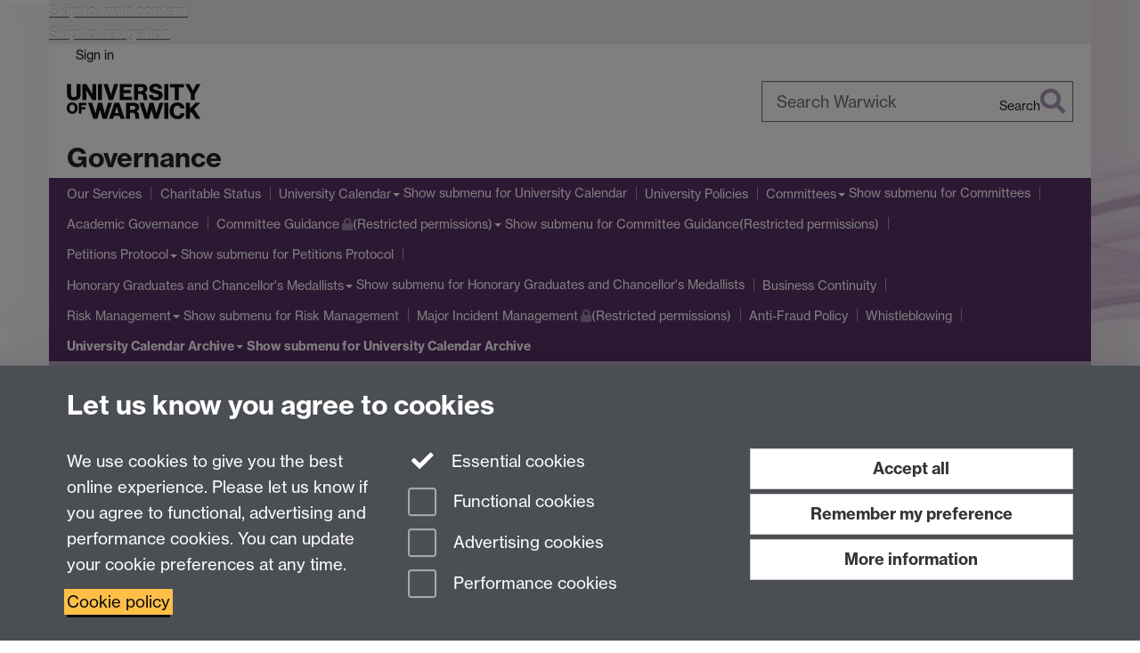

--- FILE ---
content_type: text/html;charset=UTF-8
request_url: https://warwick.ac.uk/services/gov/archive-calendar/calendar2014-15/residentialstaff/
body_size: 9299
content:

<!doctype html>
<html lang="en-GB" class="no-js">
    <head>
        <base href="https://warwick.ac.uk/services/gov/archive-calendar/calendar2014-15/residentialstaff/">

        <meta charset="utf-8">
<meta http-equiv="X-UA-Compatible" content="IE=edge">
<meta name="viewport" content="width=device-width, initial-scale=1">

<title>3.5 Residential Wardens
</title>

<meta name="description" content="3.5 Residential Wardens - University Calendar">
<meta name="keywords" content="3.5 Residential Wardens">









    


    


    


<script>
  var dataLayer = [];
  var gtmData = {};

  
  gtmData.analyticsPageUrl = '\/services\/gov\/archive-calendar\/calendar2014-15\/residentialstaff';
  gtmData.userAudience = 'NotLoggedIn';
  gtmData.userDepartment = 'Unknown';

  dataLayer.push(gtmData);
</script>


    <script>(function(w,d,s,l,i){w[l]=w[l]||[];w[l].push({'gtm.start':
      new Date().getTime(),event:'gtm.js'});var f=d.getElementsByTagName(s)[0],
      j=d.createElement(s),dl=l!='dataLayer'?'&l='+l:'';j.async=true;j.src=
      'https://www.googletagmanager.com/gtm.js?id='+i+dl;f.parentNode.insertBefore(j,f);
    })(window,document, 'script','dataLayer', 'GTM-55N43RF');</script>








<link rel="search" type="application/opensearchdescription+xml" title="Warwick Search" href="//search.warwick.ac.uk/static/search/osd.xml">



<!-- Google canonical URL - the main URL for this page -->

    
    
        <link rel="canonical" href="https://warwick.ac.uk/services/gov/archive-calendar/calendar2014-15/residentialstaff/">
    








    <meta name="robots" content="noindex,nofollow">







<link rel="icon" type="image/svg+xml" href="https://d36jn9qou1tztq.cloudfront.net/static_war/render/id7/images/crest-dynamic.svg.481631441674">
<link rel="icon" type="image/png" href="https://d36jn9qou1tztq.cloudfront.net/static_war/render/id7/images/favicon-32x32.png.316569982511" sizes="32x32">
<link rel="apple-touch-icon" sizes="180x180" href="https://d36jn9qou1tztq.cloudfront.net/static_war/render/id7/images/apple-touch-icon-180x180.png.165120660824">
<link rel="manifest" href="https://d36jn9qou1tztq.cloudfront.net/static_war/manifest.json.145907410054" />



<meta name="theme-color" content="#5b3069">




    
        <link rel="stylesheet" href="https://use.typekit.net/iog2qgq.css" crossorigin="anonymous">

        
        
        
        <link rel="stylesheet" href="https://d36jn9qou1tztq.cloudfront.net/static_war/render/id7/css/pack7-2025.css.320499177456" type="text/css">
        
        
    
    


<!-- Pre-load the statuspage CSS, then after the page finishes loading, parse it -->
<link rel="preload" href="https://d36jn9qou1tztq.cloudfront.net/static_war/render/statuspage-widget/main.css.246290990343" as="style" onload="this.onload=null;this.rel='stylesheet'">



    
    
    
        <link rel="shortcut icon" type="image/x-icon" href="https://d36jn9qou1tztq.cloudfront.net/static_war/render/id7/images/favicon.ico.425836117052">
        <link rel="shortcut icon" type="image/x-icon" href="https://d36jn9qou1tztq.cloudfront.net/static_war/render/id7/images/favicon.ico.425836117052" media="(prefers-color-scheme: light)">
        <link rel="shortcut icon" type="image/x-icon" href="https://d36jn9qou1tztq.cloudfront.net/static_war/render/id7/images/favicon-dark-mode.ico.326472871356" media="(prefers-color-scheme: dark)">
    





    <link rel="stylesheet" href="https://d36jn9qou1tztq.cloudfront.net/static_site/services/gov/site.css.122403897331" type="text/css">





    <script type="text/javascript" src="https://d36jn9qou1tztq.cloudfront.net/static_war/render/id7/js/id7-bundle-render.js.119108591996"></script>

    <script type="module" src="https://d36jn9qou1tztq.cloudfront.net/static_war/sitebuilder.js.951999565082"></script>





    <script type="text/javascript" src="https://d36jn9qou1tztq.cloudfront.net/static_site/services/gov/site.js.382308182831"></script>





<script type="text/javascript">
    SitebuilderInfo.url = '/services/gov/archive-calendar/calendar2014-15/residentialstaff';
    SitebuilderInfo.lastUpdated = 1759831721242;
    SitebuilderInfo.lastContentUpdated = 1413360893796;
    SitebuilderInfo.buildTimestamp = '1767949578170';
</script>



<script src="https://d36jn9qou1tztq.cloudfront.net/static_war/render/scripts/global-permission.js.327690442748"></script>




<!-- main parsed links -->




<link rel="alternate"
      type="application/rss+xml"
      title="Changes in /services/gov/ (RSS 2.0)"
      href="https://warwick.ac.uk/sitebuilder2/api/rss/siteChanges.rss?page=/services/gov">

<!-- main parsed styles -->

    <style type="text/css" data-user-style="true">
		ol li { list-style-type: decimal; }
		ol li li { list-style-type: lower-alpha; }
		ol li li li { list-style-type: lower-roman; }
        .content td { width: 50%; vertical-align: top; padding: 5px; border-bottom: 1px solid #ccc; }
        .content table { width: 100%; border-top: 1px solid #ccc; border-collapse: collapse; }
        #mainContent h3, #mainContent h4, #mainContent h5 { margin-top: 1em; margin-bottom: 1em; }
		#mainContent h2 { margin-top: 2em; margin-bottom: 1em; }

		

.lineTable{
	width: 100%;
}
.lineTable td{
	border-top: 1px solid gray;
	width: 100%;
	vertical-align: top;
	padding-bottom: 20px;
}

.lineTable td:nth-child(2){
	
	min-width: 250px;
	padding-left: 20px;
}



        </style>


<!-- rhs parsed styles -->


<!-- main parsed scripts -->


<!-- rhs parsed scripts -->



    

    
        
            
            
            
            
        
    


    </head>

    
    
    
    
        
    

    
    

    <body class="in-services in-gov in-archive-calendar in-calendar2014-15 in-residentialstaff id7-point-1">
        


  
  
  



  <noscript><iframe src="https://www.googletagmanager.com/ns.html?id=GTM-55N43RF&advertisingPermission=&functionalPermission=&performancePermission="
                    height="0" width="0" style="display:none;visibility:hidden"></iframe></noscript>






        <div class="id7-left-border"></div>
        <div class="id7-fixed-width-container">
            <a class="sr-only sr-only-focusable" href="#main">Skip to main content</a>
            <a class="sr-only sr-only-focusable" href="#primary-nav" accesskey="N">Skip to navigation</a>

            <header class="id7-page-header">
                <div class="id7-utility-masthead">
    <nav class="id7-utility-bar" aria-label="Utility bar">
    <ul>
        

            

            
                
            

            
                
                    
                    
                        
                    
                
            

        

        
            
            
                
                
                
                    
                    
                        
<li id="sign-in-link"><a  href="https://websignon.warwick.ac.uk/origin/slogin?shire=https%3A%2F%2Fwarwick.ac.uk%2Fsitebuilder2%2Fshire-read&amp;providerId=urn%3Awarwick.ac.uk%3Asitebuilder2%3Aread%3Aservice&amp;target=https%3A%2F%2Fwarwick.ac.uk%2Fservices%2Fgov%2Farchive-calendar%2Fcalendar2014-15%2Fresidentialstaff%2F" rel="nofollow" class="ut" 
>Sign in</a> </li>

                    
                
            
            
        
    </ul>
</nav>

    <div class="id7-masthead">
    <div class="id7-masthead-contents">
        <div class="clearfix">
            <div class="id7-logo-column">
                
                    <div class="id7-logo-row">
                        <div class="id7-logo">
                            <a href="https://warwick.ac.uk/" title="University of Warwick homepage">
                                
                                
                                <img src="https://d36jn9qou1tztq.cloudfront.net/static_war/render/id7/images/wordmark.svg.136055278947" alt="University of Warwick homepage">
                                
                                
                                
                            </a>
                        </div>

                        
                            
                            
                            
                            
                            
                            
                                <nav class="id7-site-links"  aria-label="Site links">
                                    <ul>
                                        <li><a href="https://warwick.ac.uk/study">Study</a></li>
                                        <li><a href="https://warwick.ac.uk/research">Research</a></li>
                                        <li><a href="https://warwick.ac.uk/business">Business</a></li>
                                        <li><a href="https://warwick.ac.uk/alumni">Alumni</a></li>
                                        <li><a href="https://warwick.ac.uk/news">News</a></li>
                                        <li><a href="https://warwick.ac.uk/engagement">Engagement</a></li>
                                        
                                    </ul>
                                </nav>
                            
                        
                    </div>
                
            </div>
            <div class="id7-search-column">
                
                    <div class="id7-search">
                        
                            
                                <form action="//search.warwick.ac.uk/website" role="search">
                                    <input type="hidden" name="source" value="https://warwick.ac.uk/services/gov/archive-calendar/calendar2014-15/residentialstaff/">
                                    <div class="form-group">
                                        <div class="id7-search-box-container floating-label">
                                            <input type="search" class="form-control input-lg" id="id7-search-box" name="q" placeholder="Search Warwick" data-suggest="go" aria-label="Search Warwick">
                                            <label for="id7-search-box">Search Warwick</label>
                                            <button type="submit" class="search-button"><span class="sr-only">Search</span><i class="fas fa-search fa-2x" aria-hidden="true"></i></button>
                                        </div>
                                    </div>
                                </form>
                            
                            
                        
                    </div>
                
            </div>
        </div>

        
            <div class="id7-header-text clearfix">
                <h2 class="h1">
                    

                    
                    

                    <span class="id7-current-site-link" data-short-title="Governance">
                        <a accesskey="1" title="Governance home page [1]" href="https://warwick.ac.uk/services/gov/">Governance</a>
                    </span>
                </h2>
            </div>
        
    </div>
</div>

</div>

                
                    <div class="id7-navigation" id="primary-nav">
                        <nav class="navbar navbar-primary hidden-xs" role="navigation" aria-label="Primary navigation"> <ul class="nav navbar-nav"><li class="first" data-lastmodified="1763566245060"> <a href="https://warwick.ac.uk/services/gov/our-services/" data-page-url="/services/gov/our-services/">Our Services</a></li><li class="second" data-lastmodified="1763566245060"> <a href="https://warwick.ac.uk/services/gov/charity/" data-page-url="/services/gov/charity/">Charitable Status</a></li><li class="dropdown" data-lastmodified="1763566245060"> <a href="https://warwick.ac.uk/services/gov/calendar/" data-page-url="/services/gov/calendar/">University Calendar</a> <ul class="dropdown-menu" role="menu"><li data-lastmodified="1764157782599"> <a href="https://warwick.ac.uk/services/gov/calendar/updates/" data-page-url="/services/gov/calendar/updates/">Recent Updates to Calendar</a> </li></ul> </li><li data-lastmodified="1763566245060"> <a href="https://warwick.ac.uk/services/gov/university-policy/" data-page-url="/services/gov/university-policy/">University Policies</a></li><li class="dropdown recently-updated" data-lastmodified="1767878919133"> <a href="https://warwick.ac.uk/services/gov/committees/" data-page-url="/services/gov/committees/">Committees</a> <ul class="dropdown-menu" role="menu"><li class="recently-updated" data-lastmodified="1767878919133"> <a href="https://warwick.ac.uk/services/gov/committees/diagram/" data-page-url="/services/gov/committees/diagram/">Committee Structure</a> </li><li class="protected recently-updated" data-lastmodified="1767970591484"> <a href="https://warwick.ac.uk/services/gov/committees/timetable/" data-page-url="/services/gov/committees/timetable/">Committee Timetable<i class="fa fa-lock discreet" title="Restricted permissions" aria-hidden="true"></i><span class="sr-only">(Restricted permissions)</span></a> </li><li class="protected recently-updated" data-lastmodified="1767878919133"> <a href="https://warwick.ac.uk/services/gov/committees/committeeroombookings/" data-page-url="/services/gov/committees/committeeroombookings/">Committee Room Bookings<i class="fa fa-lock discreet" title="Restricted permissions" aria-hidden="true"></i><span class="sr-only">(Restricted permissions)</span></a> </li><li class="protected recently-updated" data-lastmodified="1767878919133"> <a href="https://warwick.ac.uk/services/gov/committees/academicbusiness/" data-page-url="/services/gov/committees/academicbusiness/">Processing Academic Business<i class="fa fa-lock discreet" title="Restricted permissions" aria-hidden="true"></i><span class="sr-only">(Restricted permissions)</span></a> </li></ul> </li><li data-lastmodified="1763566245060"> <a href="https://warwick.ac.uk/services/gov/academic_gov/" data-page-url="/services/gov/academic_gov/">Academic Governance</a></li><li class="dropdown protected" data-lastmodified="1763566245060"> <a href="https://warwick.ac.uk/services/gov/committee_guidance/" data-page-url="/services/gov/committee_guidance/">Committee Guidance<i class="fa fa-lock discreet" title="Restricted permissions" aria-hidden="true"></i><span class="sr-only">(Restricted permissions)</span></a> <ul class="dropdown-menu" role="menu"><li class="protected" data-lastmodified="1759831721242"> <a href="https://warwick.ac.uk/services/gov/committee_guidance/committeesecs-newstyle/" data-page-url="/services/gov/committee_guidance/committeesecs-newstyle/">Guidance for Committee Secretariats<i class="fa fa-lock discreet" title="Restricted permissions" aria-hidden="true"></i><span class="sr-only">(Restricted permissions)</span></a> </li><li class="protected" data-lastmodified="1759831721242"> <a href="https://warwick.ac.uk/services/gov/committee_guidance/committee-chairs/" data-page-url="/services/gov/committee_guidance/committee-chairs/">Info for Chairs<i class="fa fa-lock discreet" title="Restricted permissions" aria-hidden="true"></i><span class="sr-only">(Restricted permissions)</span></a> </li><li class="protected" data-lastmodified="1759831721242"> <a href="https://warwick.ac.uk/services/gov/committee_guidance/committee_members/" data-page-url="/services/gov/committee_guidance/committee_members/">Info for Members<i class="fa fa-lock discreet" title="Restricted permissions" aria-hidden="true"></i><span class="sr-only">(Restricted permissions)</span></a> </li><li class="protected" data-lastmodified="1763114554291"> <a href="https://warwick.ac.uk/services/gov/committee_guidance/templates/" data-page-url="/services/gov/committee_guidance/templates/">Templates and Guidance Documents<i class="fa fa-lock discreet" title="Restricted permissions" aria-hidden="true"></i><span class="sr-only">(Restricted permissions)</span></a> </li><li class="protected" data-lastmodified="1763566245060"> <a href="https://warwick.ac.uk/services/gov/committee_guidance/committee_secretariat_training/" data-page-url="/services/gov/committee_guidance/committee_secretariat_training/">Committee Secretariat Training <i class="fa fa-lock discreet" title="Restricted permissions" aria-hidden="true"></i><span class="sr-only">(Restricted permissions)</span></a> </li></ul> </li><li class="dropdown" data-lastmodified="1763566245060"> <a href="https://warwick.ac.uk/services/gov/petitions/" data-page-url="/services/gov/petitions/">Petitions Protocol</a> <ul class="dropdown-menu" role="menu"><li data-lastmodified="1759831721242"> <a href="https://warwick.ac.uk/services/gov/petitions/petitions-form/" data-page-url="/services/gov/petitions/petitions-form/">Petition Request Form</a> </li></ul> </li><li class="dropdown" data-lastmodified="1763566245060"> <a href="https://warwick.ac.uk/services/gov/hongrads/" data-page-url="/services/gov/hongrads/">Honorary Graduates and Chancellor's Medallists</a> <ul class="dropdown-menu" role="menu"><li data-lastmodified="1759831721242"> <a href="https://warwick.ac.uk/services/gov/hongrads/july2025/" data-page-url="/services/gov/hongrads/july2025/">Honorary Awards July 2025</a> </li><li data-lastmodified="1759831721242"> <a href="https://warwick.ac.uk/services/gov/hongrads/january2025/" data-page-url="/services/gov/hongrads/january2025/">Honorary Awards January 2025</a> </li><li class="protected" data-lastmodified="1759831721242"> <a href="https://warwick.ac.uk/services/gov/hongrads/nominations20192020/" data-page-url="/services/gov/hongrads/nominations20192020/">Honorary Degree Nominations<i class="fa fa-lock discreet" title="Restricted permissions" aria-hidden="true"></i><span class="sr-only">(Restricted permissions)</span></a> </li><li data-lastmodified="1759831721242"> <a href="https://warwick.ac.uk/services/gov/hongrads/list/" data-page-url="/services/gov/hongrads/list/">List of all Honorary Graduates and Chancellor's Medallists</a> </li></ul> </li><li data-lastmodified="1763566245060"> <a href="https://warwick.ac.uk/services/gov/businesscontinuity/" data-page-url="/services/gov/businesscontinuity/">Business Continuity</a></li><li class="dropdown" data-lastmodified="1764332554843"> <a href="https://warwick.ac.uk/services/gov/riskmanagement/" data-page-url="/services/gov/riskmanagement/">Risk Management</a> <ul class="dropdown-menu" role="menu"><li data-lastmodified="1759831721242"> <a href="https://warwick.ac.uk/services/gov/riskmanagement/travel_risk_management/" data-page-url="/services/gov/riskmanagement/travel_risk_management/">Travel risk management</a> </li></ul> </li><li class="protected" data-lastmodified="1764836399727"> <a href="https://warwick.ac.uk/services/gov/emerg-planning/" data-page-url="/services/gov/emerg-planning/">Major Incident Management<i class="fa fa-lock discreet" title="Restricted permissions" aria-hidden="true"></i><span class="sr-only">(Restricted permissions)</span></a></li><li data-lastmodified="1765530648694"> <a href="https://warwick.ac.uk/services/gov/antifraud/" data-page-url="/services/gov/antifraud/">Anti-Fraud Policy</a></li><li data-lastmodified="1765530143387"> <a href="https://warwick.ac.uk/services/gov/whistleblowing/" data-page-url="/services/gov/whistleblowing/">Whistleblowing</a></li><li class="next-secondary active dropdown" data-lastmodified="1763566245060"> <a href="https://warwick.ac.uk/services/gov/archive-calendar/" data-page-url="/services/gov/archive-calendar/">University Calendar Archive</a> <ul class="dropdown-menu" role="menu"><li data-lastmodified="1759831721242"> <a href="https://warwick.ac.uk/services/gov/archive-calendar/calendar2014-15/" data-page-url="/services/gov/archive-calendar/calendar2014-15/">University Calendar 2014-2015</a> </li></ul> </li></ul></nav><nav class="navbar navbar-secondary" role="navigation" aria-label="Secondary navigation"> <ul class="nav navbar-nav"><li class="nav-breadcrumb first" data-lastmodified="1763566245060"> <a href="https://warwick.ac.uk/services/gov/archive-calendar/" data-page-url="/services/gov/archive-calendar/">University Calendar Archive</a></li><li class="nav-breadcrumb second" data-lastmodified="1759831721242"> <a href="https://warwick.ac.uk/services/gov/archive-calendar/calendar2014-15/" data-page-url="/services/gov/archive-calendar/calendar2014-15/">University Calendar 2014-2015</a></li><li class="active nav-breadcrumb last" data-lastmodified="1759831721242"> <a tabindex="0" data-page-url="/services/gov/archive-calendar/calendar2014-15/residentialstaff/">3.5 Residential Wardens</a></li></ul></nav>
                    </div>
                
            </header>

            
            <main id="main" class="id7-main-content-area">
                <header>
                    <div class="id7-horizontal-divider">
                        <svg xmlns="http://www.w3.org/2000/svg" x="0" y="0" version="1.1" width="1130" height="41" viewBox="0, 0, 1130, 41">
                            <path d="m 0,0.5 1030.48, 0 22.8,40 16.96,-31.4 16.96,31.4 22.8,-40 20,0" class="divider" stroke="#383838" fill="none" />
                        </svg>
                    </div>

                    
                    <div class="id7-page-title
                        
                        
                        ">
                        <h1>
                            
                            
                                3.5 Residential Wardens

                            
                        </h1>
                    </div>
                </header>

                

                
                <div class="id7-main-content">
                    

                    <div class="layout layout-100">
                        <div class="column-1"><div class="column-1-content">
                            
                                
                                    

<p><br />
  </p>

<table class="lineTable    ">
  <tbody>
    <tr>
      <td>Head of Student Support</td>
      <td>S. Crookes</td>
    </tr>
    <tr>
      <td>
        <p>PA to Head of Student Support and Residential Life Co-ordinator</p>

      </td>
      <td valign="top">W. Ward</td>
    </tr>
    <tr>
      <td>Project Manager, Student Support</td>
      <td>J. Grant</td>
    </tr>
    <tr>
      <td>
        <p>Student Support Manager</p>

        <hr />
        <p>Student Support Administrator</p>

      </td>
      <td>
        <p>E. Meininger</p>

        <hr />
        <p>L. Willmore (S. Rawlings - Maternity Leave)</p>

      </td>
    </tr>
  </tbody>
</table>

<h2><br />
  </h2>

<h2>Arthur Vick and Jack Martin</h2>

<table class="lineTable    ">
  <tbody>
    <tr>
      <td>Warden</td>
      <td>N. Ouaret</td>
    </tr>
  </tbody>
</table>

<h2>Bluebell</h2>

<table class="lineTable    ">
  <tbody>
    <tr>
      <td>Warden</td>
      <td>S. Hardy</td>
    </tr>
  </tbody>
</table>

<h2>Claycroft</h2>

<table class="lineTable    ">
  <tbody>
    <tr>
      <td>Warden</td>
      <td>J. Smith</td>
    </tr>
  </tbody>
</table>

<h2>Cryfield, Hurst and Redfern</h2>

<table class="lineTable    ">
  <tbody>
    <tr>
      <td>Warden</td>
      <td>T. Grant</td>
    </tr>
  </tbody>
</table>

<h2>Heronbank and Lakeside</h2>

<table class="lineTable    ">
  <tbody>
    <tr>
      <td>Warden</td>
      <td>D. Border</td>
    </tr>
  </tbody>
</table>

<h2>Rootes</h2>

<table class="lineTable    ">
  <tbody>
    <tr>
      <td>Warden</td>
      <td>J. Thomas</td>
    </tr>
  </tbody>
</table>

<h2>Sherbourne</h2>

<table class="lineTable    ">
  <tbody>
    <tr>
      <td>Warden</td>
      <td>S. Miles</td>
    </tr>
  </tbody>
</table>

<h2>Tocil</h2>

<table class="lineTable    ">
  <tbody>
    <tr>
      <td>Warden</td>
      <td>J. Greaves</td>
    </tr>
  </tbody>
</table>

<h2>Westwood</h2>

<table class="lineTable    ">
  <tbody>
    <tr>
      <td>Warden</td>
      <td valign="top">M. Scott</td>
    </tr>
  </tbody>
</table>



                                
                                
                            
                        </div></div>
                        
                    </div>
                    
                </div>

                
            </main>

            

            

    
    


<footer class="id7-page-footer id7-footer-coloured">
    <div class="id7-site-footer">
        <div class="id7-site-footer-content">

            

            
            

            

            
                
                
                    
                
            

            <div class="row">
<div class="col-sm-4 links-list">
<h3>Governance Services</h3>
<ul class="list-unstyled">
</ul><ul class="list-unstyled">
<li><a href="http://warwick.ac.uk/gov/our-services/">Contact the team</a></li>
</ul>
</div>
<div class="col-sm-4 col-md-pull-1 links-list">
<h3>Committees</h3>
<ul class="list-unstyled">
<li><a href="http://warwick.ac.uk/gov/committees/">Committees A-Z list</a></li>
<li><a href="http://warwick.ac.uk/gov/committees/timetable/">Committee timetable</a></li>
<li><a href="http://warwick.ac.uk/gov/committees/committeeroombookings/">Room bookings</a></li>
</ul>
</div>
<div class="col-sm-4 col-md-pull-2 links-list">
<h3>University Calendar</h3>
<ul class="list-unstyled">
<li><a href="http://warwick.ac.uk/gov/calendar/">Contents</a></li>
<li><a href="https://warwick.ac.uk/study/termdates">Term dates</a></li>
<li><a href="http://warwick.ac.uk/gov/calendar/section2/ordinances/">Ordinances</a></li>
<li><a href="http://warwick.ac.uk/gov/calendar/section2/regulations/">Regulations</a></li>
</ul>
</div>
</div>
        </div>
    </div>
    <div class="id7-app-footer">
        <div class="id7-app-footer-content crest-right">
            
                <div id="page-footer-elements" class="nofollow clearfix page-footer-elements">
                    
                    
                    <span>











  
  
  
  
  
  
  
	
	Page contact: <a id="email-owner-link" href="/sitebuilder2/api/ajax/emailOwner.htm?page=%2Fservices%2Fgov%2Farchive-calendar%2Fcalendar2014-15%2Fresidentialstaff" class="no-print-expand" aria-controls="email-page-owner" title="Send an email to governance Resource" rel="nofollow">governance Resource</a>
  

</span>
                    <span>Last revised: Wed 15 Oct 2014</span>
                </div>
                <div id="email-page-owner" class="hidden">
                    
                </div>
            

            <div class="id7-footer-utility">
                <ul>
                    <li id="powered-by-link">
                        Powered by <a href="https://warwick.ac.uk/sitebuilder" title="More information about SiteBuilder">Sitebuilder</a>
                    </li>

                    
                        
                        
                            
                            
                            
                            
                            
                        
                    

                    <li id="accessibility-link"><a href="https://warwick.ac.uk/accessibility" title="Accessibility information [0]" accesskey="0">Accessibility</a></li>

                    <li id="cookies-link"><a href="https://warwick.ac.uk/cookies" title="Information about cookies">Cookies</a></li>

                    <li id="copyright-link"><a href="https://warwick.ac.uk/copyright" title="Copyright Statement">&copy; MMXXVI</a></li>

                    
                        <li id="modern-slavery-link"><a href="https://warwick.ac.uk/modernslavery">Modern Slavery Statement</a></li>
                        <li id="global-conduct-link"><a href="https://warwick.ac.uk/conduct">Student Harassment and Sexual Misconduct</a></li>
                    

                    

                    <li id="privacy-link"><a href="https://warwick.ac.uk/privacy" title="Privacy notice">Privacy</a></li>

                    
                        <li id="terms-link"><a href="https://warwick.ac.uk/terms/general" title="Terms of use">Terms</a></li>
                    
                </ul>
            </div>

            <!-- Hide vacancies link on custom domains and nonbranded sites -->
            
            <div id="university-vacancies-link">
                <a class="btn btn-info" href="https://warwick.ac.uk/vacancies">Work with us</a>
            </div>
            
        </div>

    </div>
</footer>


        </div>
        <div class="id7-right-border"></div>

        

	
	

	




        



  
    



<sb-dialog-wrapper id="cookie-banner-wrapper">
    <dialog id="cookie-banner" data-no-esc="true">
        <div class="dialog-content container">
            <div class="dialog-body">
                <h2>Let us know you agree to cookies</h2>

                <form id="cookiePreferenceForm" action="/sitebuilder2/user/cookiepreference?returnTo=%2Fservices%2Fgov%2Farchive-calendar%2Fcalendar2014-15%2Fresidentialstaff%2F" method="POST">

                    <div class="row">
                        <div class="col-sm-12 col-md-4">
                            <p class="cookie-description">We use cookies to give you the best online experience. Please let us know if you agree to functional, advertising and performance cookies. You can update your cookie preferences at any time.</p>
                            <p class="cookie-policy-link"><a href="/cookies">Cookie policy</a></p>
                        </div>
                        <div class="col-sm-7 col-md-4">
                            <fieldset class="form-group">
                                <div class="checkbox disabled">
                                    <label data-toggle="tooltip" data-placement="top" title="Essential cookies are always on">
                                        <input type="checkbox" id="cookie-modal-essential-cookies" class="switch__checkbox" aria-disabled="true" checked="" disabled="">
                                        Essential cookies
                                    </label>
                                </div>

                                

























	



	
	
		
		
			<div class="checkbox"><span class="control-label-wrapper"><label>
		
	

	<input
		id="cookie-modal-functional-cookies"
		tabindex="0"
		type="checkbox"
		name="hasFunctionalConsent"
		class="nonTextField"
		
		value="true"
		
		
		
		
	> Functional cookies
	
		
		
			
		
	
	

	
	<input type="hidden" name="_hasFunctionalConsent" value="">
	
	

	
		
		
			</label>
            






<!-- helptext:hasFunctionalConsent -->


            </span></div>
		
	

	



                                

























	



	
	
		
		
			<div class="checkbox"><span class="control-label-wrapper"><label>
		
	

	<input
		id="cookie-modal-advertising-cookies"
		tabindex="0"
		type="checkbox"
		name="hasAdvertisingConsent"
		class="nonTextField"
		
		value="true"
		
		
		
		
	> Advertising cookies
	
		
		
			
		
	
	

	
	<input type="hidden" name="_hasAdvertisingConsent" value="">
	
	

	
		
		
			</label>
            






<!-- helptext:hasAdvertisingConsent -->


            </span></div>
		
	

	



                                

























	



	
	
		
		
			<div class="checkbox"><span class="control-label-wrapper"><label>
		
	

	<input
		id="cookie-modal-performance-cookies"
		tabindex="0"
		type="checkbox"
		name="hasPerformanceConsent"
		class="nonTextField"
		
		value="true"
		
		
		
		
	> Performance cookies
	
		
		
			
		
	
	

	
	<input type="hidden" name="_hasPerformanceConsent" value="">
	
	

	
		
		
			</label>
            






<!-- helptext:hasPerformanceConsent -->


            </span></div>
		
	

	



                            </fieldset>
                        </div>
                        <div class="col-sm-5 col-md-4">
                            <button type="submit" class="btn btn-accept-all btn-block btn-lg" name="acceptAll" value="true" aria-label="Accept all functional, advertising and performance cookies" title="Accept all functional, advertising and performance cookies">Accept all</button>
                            <button type="submit" class="btn btn-remember btn-block btn-lg" name="savePreferences" value="savePreferences">Remember my preference</button>
                            <button type="button" class="btn btn-more-info btn-block btn-lg cookie-banner-modal-button">More information</button>
                        </div>
                    </div>
                </form>
            </div>
        </div>
    </dialog>
</sb-dialog-wrapper>

  

  <div class="cookie-preference-modal-container"></div>



        <aside class="statuspage-embed-container"
            aria-label="Service Status"
            data-api-base="https://status.warwick.ac.uk/api"
            data-components='["j9ksmwrhqs9v", "fzcttzffk1j0", "lyljzmdxg3yg", "qkfm31zsq8c5"]'
        ></aside>
        <script async type="module" src="https://d36jn9qou1tztq.cloudfront.net/static_war/render/statuspage-widget/main.js.188893540094"></script>
    </body>
</html>


--- FILE ---
content_type: application/javascript;charset=UTF-8
request_url: https://d36jn9qou1tztq.cloudfront.net/static_site/services/gov/site.js.382308182831
body_size: 3235
content:
// HOME PAGE - CALENDAR LIVE SEARCH 

// Adapted from http://www2.warwick.ac.uk/study/study-popups.js
// Gavin Wray, ITS, 21 Mar 2016

// Add .is-smallscreen class to html tag when viewport is extra small
(function($) {
    var $window = $(window),
        $html = $('html');

    $window.resize(function resize(){
        if ($window.width() < 480) {
            return $html.addClass('is-smallscreen');
        }

        $html.removeClass('mobile');
    }).trigger('resize');
})(jQuery);


jQuery(document).ready(function($){

	var popup = new WPopupBox(null, { inelastic: true });

	// don't do any of this for small screens
	if($('html').hasClass('is-smallscreen')){
		return false;
	}

	// live search
		var xhr,
		schPopup = new WPopupBox(null, { inelastic: true }),

		debounce = function(func) {
			var timeout;
 
			return function debounced() {
				var obj = this, args = arguments;
				function delayed() {
					func.apply(obj, args);
					timeout = null;
				}

				if (timeout) { clearTimeout(timeout); }
				timeout = setTimeout(delayed, 150);
			};
		},

	ajaxSearch = function(callingElement, searchUrlPrefix, pagenumber) {
			if (xhr) { xhr.abort(); }
			pagenumber = pagenumber || 1;
			
			var popoverContent = $('#searchPopup');
			
			popoverContent.html('<i class="fa fa-spinner fa-spin></i>Loading&hellip;');


			var query = '(title:'+$(callingElement).val().trim() + ')OR(keywords:'+$(callingElement).val().trim() + ')OR(title:'+$(callingElement).val().trim() + '*)OR(keywords:'+$(callingElement).val().trim() + '*)';
			var resultsPerPage = 30;

			xhr = $.ajax('/ajax/lvsch/query.json?dt=' + new Date().valueOf(), {
				data: {
					urlPrefix: searchUrlPrefix,
					// SCH-634
					//q: $(callingElement).val().trim() + '*'
					fileFormat: 'text/html',
					q: query,
					resultsPerPage: resultsPerPage,
					pagenumber: pagenumber
				},
				error: function(){
					popoverContent.html('An error occurred performing the search.');
				},
				success: function(data){
					if(data.results.length === 0) {
						popoverContent.html('No results found.');
						return;
					}
					var totalResults = data.totalHits;
					var totalPages = Math.ceil(totalResults / resultsPerPage);
					var startIndex = data.startIndex;
					var currentPage = Math.floor(data.startIndex / resultsPerPage) + 1;

					var list = '<h3>';

					if (totalPages == 1) list += totalResults + ' results found';
					else list += 'Search results ' + startIndex + '-' + Math.min(totalResults, startIndex + (resultsPerPage - 1)) + ' of ' + totalResults;

					list += '</h3><ul>';
					$.each(data.results, function(i, result) {
					  list += '<li><a href="' + result.link + '">' + result.title + '</a></li>';
					});
					list += '</ul>';

					if (currentPage > 1 || currentPage < totalPages) {
						list += '<div class="pagination">';
						
						if (currentPage > 1) {
							list += '<a href="http://search.warwick.ac.uk/website?q='+encodeURIComponent(query)+'&urlPrefix='+encodeURIComponent(searchUrlPrefix)+'&fileFormat=text/html" class="prev">&laquo; Previous results</a>';
							if (currentPage < totalPages) list += ' | ';
						}

						if (currentPage < totalPages) {
							list += '<a href="http://search.warwick.ac.uk/website?q='+encodeURIComponent(query)+'&urlPrefix='+encodeURIComponent(searchUrlPrefix)+'&fileFormat=text/html" class="next">Next results &raquo;</a>';
						}

						list += '</div>';
					}

					popoverContent.html(list);

					popoverContent.find('.pagination .prev').on('click', function(e) {
						e.preventDefault();
						e.stopPropagation();

						ajaxSearch(callingElement, searchUrlPrefix, pagenumber - 1);

						return false;
					});

					popoverContent.find('.pagination .next').on('click', function(e) {
						e.preventDefault();
						e.stopPropagation();

						ajaxSearch(callingElement, searchUrlPrefix, pagenumber + 1);

						return false;
					});
				}
			});
		};
	

	// Search Governance Calendar
	var govCalInput = $('form#gov-calendar-form input[name=q]');
	govCalInput.popover({
		trigger: 'manual',
		container:'body',
		placement: 'top',
		content: '<i class="fa fa-spinner fa-spin></i>Loading&hellip;',
		html: true,
		template: '<div class="popover" role="tooltip"><div class="arrow"></div><div class="popover-content" id="searchPopup"></div></div>'
		
	});
	
	if(govCalInput.length) govCalInput[0].hide = jQuery.noop;
	
	$('form#gov-calendar-form').on('submit', function(event) {
		event.preventDefault();
	})
	
	govCalInput.on('keyup', debounce(function(event) {
		if (event.which === 27) {
			$(this).popover('hide');
			return;
		}
		if(!$(this).data('bs.popover').tip().hasClass('in')) {
			$(this).data('bs.popover').tip().css({width: "500px", maxWidth: "500px", height: "400px", overflowY: "scroll"});
			$(this).popover('show');
		}

		ajaxSearch(this, 'https://www2.warwick.ac.uk/services/gov/calendar/');
	}));
  
    
    // Information Security page - search FAQs
  	var infoSecInput = $('form#gov-faq-form input[name=q]');
	infoSecInput.popover({
		trigger: 'manual',
		container:'body',
		placement: 'top',
		content: '<i class="fa fa-spinner fa-spin></i>Loading&hellip;',
		html: true,
		template: '<div class="popover" role="tooltip"><div class="arrow"></div><div class="popover-content" id="searchPopup"></div></div>'
		
	});
	
	if(infoSecInput.length) infoSecInput[0].hide = jQuery.noop;
	
	$('form#gov-faq-form').on('submit', function(event) {
		event.preventDefault();
	})
	
	infoSecInput.on('keyup', debounce(function(event) {
		if (event.which === 27) {
			$(this).popover('hide');
			return;
		}
		if(!$(this).data('bs.popover').tip().hasClass('in')) {
			$(this).data('bs.popover').tip().css({width: "500px", maxWidth: "500px", height: "400px", overflowY: "scroll"});
			$(this).popover('show');
		}

		ajaxSearch(this, 'https://www2.warwick.ac.uk/services/gov/informationsecurity/faqs/');
	}));
 
	
	// dismiss popover when clicking outside it
    $('body').on('click', function (e) {
      var popoverTrigger = $('[data-original-title]');
      if (!popoverTrigger.is(e.target) && popoverTrigger.has(e.target).length === 0 && $('.popover').has(e.target).length === 0) {
        popoverTrigger.popover('hide');
      }
    });
});




// HOME PAGE - A TO Z LINKS

jQuery(document).ready(function($) {

	$.fn.sitebuilderOnApproachY = function(offset, callback) {
		var triggerAt = offset.parseInt || 100,
			callbackFn = $.isFunction(offset) ? offset : $.isFunction(callback) ? callback : null,
			debounce = function(func) {
				var timeout;

				return function debounced() {
					var obj = this,
						args = arguments;

					function delayed() {
						func.apply(obj, args);
						timeout = null;
					}

					if (timeout) {
						clearTimeout(timeout);
					}
					timeout = setTimeout(delayed, 150);
				};
			};

		return this.each(function() {
			if ($.isFunction(callbackFn)) {
				var $this = $(this);
				$(document).on('mousemove.sitebuilderOnApproachY', debounce(function(event) {
					var elEdges = [$this.offset().top, $this.offset().top + $this.height()];
					var yOffset = event.pageY < elEdges[0] ? elEdges[0] - event.pageY : event.pageY - elEdges[1];
					if (yOffset < triggerAt) {
						$(document).off('mousemove.sitebuilderOnApproachY');
						callbackFn.call(this);
					}
				}));
			}
		});
	};

	// build links on event trigger, but only once
	$(document).one('sitebuilder.gov.loadLinks', function() {
		$('#links-container').load('a-to-z?xdoplain=true #links-container>*', function() {
		
			$('#links-container h1').remove();
			$('#links-container #adminOptions').remove();
			$('#links-container .editLinks').remove();
			$('#links-container .tags').remove();
			var $letters = $('#links-container .letters');
			$letters.prependTo($letters.parent()); 
			$letters.show();


			$('#links-container ul.letters li a').each(function() {
				var $dl = $($(this).attr('href'));
				if ($dl) {
					$(this).click(function(e) {
						e.preventDefault();
						$('#links-container dl').hide();
						$('#links-container ul.letters a.active').removeClass('active');
						$dl.show();
						$(this).addClass('active');
					});
				} else {
					$(this).replaceWith(function() {
						return $("<span />").addClass('none').append($(this).contents());
					});
				}
			});
			
			$('#links-container dl').hide();
	
		});
	});

    // build links on approach to section heading
	$('#atoz-label').sitebuilderOnApproachY(function() {
		$(document).trigger('sitebuilder.gov.loadLinks');
	});

	$('#links-container ul.letters').one('click', function() {
		$(document).trigger('sitebuilder.gov.loadLinks');
	});


});

var pageLayout = 'plain';

var LAYOUTS_SOURCE_SITE = "/static_site/templates/id7/layouts/"

jQuery(function($){
  
  $.ajax(LAYOUTS_SOURCE_SITE + "nine-boxes.js?" + Math.floor(new Date()/8.64e7), {cache: true, dataType:'script'});
 
});